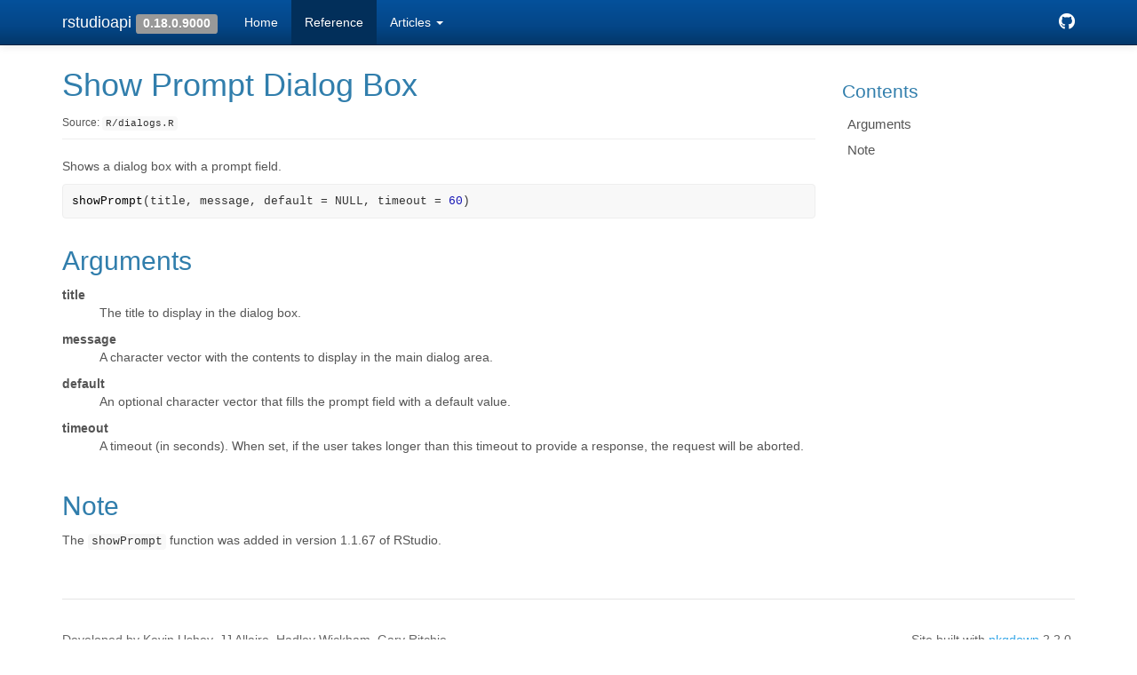

--- FILE ---
content_type: text/html; charset=utf-8
request_url: https://rstudio.github.io/rstudioapi/reference/showPrompt.html
body_size: 2450
content:
<!DOCTYPE html>
<!-- Generated by pkgdown: do not edit by hand --><html lang="en"><head><meta http-equiv="Content-Type" content="text/html; charset=UTF-8"><meta charset="utf-8"><meta http-equiv="X-UA-Compatible" content="IE=edge"><meta name="viewport" content="width=device-width, initial-scale=1.0"><title>Show Prompt Dialog Box — showPrompt • rstudioapi</title><!-- favicons --><link rel="icon" type="image/png" sizes="48x48" href="../favicon-48x48.png"><link rel="icon" type="”image/svg+xml”" href="../favicon.svg"><link rel="apple-touch-icon" sizes="180x180" href="../apple-touch-icon.png"><link rel="icon" sizes="any" href="../favicon.ico"><link rel="manifest" href="../site.webmanifest"><!-- jquery --><script src="https://cdnjs.cloudflare.com/ajax/libs/jquery/3.7.1/jquery.min.js" integrity="sha512-v2CJ7UaYy4JwqLDIrZUI/4hqeoQieOmAZNXBeQyjo21dadnwR+8ZaIJVT8EE2iyI61OV8e6M8PP2/4hpQINQ/g==" crossorigin="anonymous" referrerpolicy="no-referrer"></script><!-- Bootstrap --><link href="https://cdnjs.cloudflare.com/ajax/libs/bootswatch/3.4.0/cerulean/bootstrap.min.css" rel="stylesheet" crossorigin="anonymous"><script src="https://cdnjs.cloudflare.com/ajax/libs/twitter-bootstrap/3.4.1/js/bootstrap.min.js" integrity="sha256-nuL8/2cJ5NDSSwnKD8VqreErSWHtnEP9E7AySL+1ev4=" crossorigin="anonymous"></script><!-- bootstrap-toc --><link rel="stylesheet" href="../bootstrap-toc.css"><script src="../bootstrap-toc.js"></script><!-- Font Awesome icons --><link rel="stylesheet" href="https://cdnjs.cloudflare.com/ajax/libs/font-awesome/5.12.1/css/all.min.css" integrity="sha256-mmgLkCYLUQbXn0B1SRqzHar6dCnv9oZFPEC1g1cwlkk=" crossorigin="anonymous"><link rel="stylesheet" href="https://cdnjs.cloudflare.com/ajax/libs/font-awesome/5.12.1/css/v4-shims.min.css" integrity="sha256-wZjR52fzng1pJHwx4aV2AO3yyTOXrcDW7jBpJtTwVxw=" crossorigin="anonymous"><!-- clipboard.js --><script src="https://cdnjs.cloudflare.com/ajax/libs/clipboard.js/2.0.6/clipboard.min.js" integrity="sha256-inc5kl9MA1hkeYUt+EC3BhlIgyp/2jDIyBLS6k3UxPI=" crossorigin="anonymous"></script><!-- headroom.js --><script src="https://cdnjs.cloudflare.com/ajax/libs/headroom/0.11.0/headroom.min.js" integrity="sha256-AsUX4SJE1+yuDu5+mAVzJbuYNPHj/WroHuZ8Ir/CkE0=" crossorigin="anonymous"></script><script src="https://cdnjs.cloudflare.com/ajax/libs/headroom/0.11.0/jQuery.headroom.min.js" integrity="sha256-ZX/yNShbjqsohH1k95liqY9Gd8uOiE1S4vZc+9KQ1K4=" crossorigin="anonymous"></script><!-- pkgdown --><link href="../pkgdown.css" rel="stylesheet"><script src="../pkgdown.js"></script><meta property="og:title" content="Show Prompt Dialog Box — showPrompt"><meta property="og:description" content="Shows a dialog box with a prompt field."><meta property="og:image" content="https://rstudio.github.io/rstudioapi/logo.svg"><!-- mathjax --><script src="https://cdnjs.cloudflare.com/ajax/libs/mathjax/2.7.5/MathJax.js" integrity="sha256-nvJJv9wWKEm88qvoQl9ekL2J+k/RWIsaSScxxlsrv8k=" crossorigin="anonymous"></script><script src="https://cdnjs.cloudflare.com/ajax/libs/mathjax/2.7.5/config/TeX-AMS-MML_HTMLorMML.js" integrity="sha256-84DKXVJXs0/F8OTMzX4UR909+jtl4G7SPypPavF+GfA=" crossorigin="anonymous"></script><!--[if lt IE 9]>
<script src="https://oss.maxcdn.com/html5shiv/3.7.3/html5shiv.min.js"></script>
<script src="https://oss.maxcdn.com/respond/1.4.2/respond.min.js"></script>
<![endif]--></head><body data-spy="scroll" data-target="#toc">


    <div class="container template-reference-topic">
      <header><div class="navbar navbar-inverse navbar-fixed-top" role="navigation">
  <div class="container">
    <div class="navbar-header">
      <button type="button" class="navbar-toggle collapsed" data-toggle="collapse" data-target="#navbar" aria-expanded="false">
        <span class="sr-only">Toggle navigation</span>
        <span class="icon-bar"></span>
        <span class="icon-bar"></span>
        <span class="icon-bar"></span>
      </button>
      <span class="navbar-brand">
        <a class="navbar-link" href="../index.html">rstudioapi</a>
        <span class="version label label-default" data-toggle="tooltip" data-placement="bottom" title="">0.18.0.9000</span>
      </span>
    </div>

    <div id="navbar" class="navbar-collapse collapse">
      <ul class="nav navbar-nav"><li>
  <a href="../index.html">Home</a>
</li>
<li>
  <a href="../reference/index.html">Reference</a>
</li>
<li class="dropdown">
  <a href="#" class="dropdown-toggle" data-toggle="dropdown" role="button" data-bs-toggle="dropdown" aria-expanded="false">
    Articles

    <span class="caret"></span>
  </a>
  <ul class="dropdown-menu" role="menu"><li>
      <a href="../articles/projects.html">Interacting with Projects</a>
    </li>
    <li>
      <a href="../articles/r-session.html">Interacting with the R Session</a>
    </li>
    <li>
      <a href="../articles/document-manipulation.html">Manipulating Documents</a>
    </li>
    <li>
      <a href="../articles/terminal.html">Interacting with RStudio Terminals</a>
    </li>
    <li>
      <a href="../articles/dialogs.html">Requesting Information with Dialogs</a>
    </li>
  </ul></li>
      </ul><ul class="nav navbar-nav navbar-right"><li>
  <a href="https://github.com/rstudio/rstudioapi/" class="external-link">
    <span class="fab fa-github fa-lg"></span>

  </a>
</li>
      </ul></div><!--/.nav-collapse -->
  </div><!--/.container -->
</div><!--/.navbar -->



      </header><div class="row">
  <div class="col-md-9 contents">
    <div class="page-header">
    <h1>Show Prompt Dialog Box</h1>
    <small class="dont-index">Source: <a href="https://github.com/rstudio/rstudioapi/blob/main/R/dialogs.R" class="external-link"><code>R/dialogs.R</code></a></small>
    <div class="hidden name"><code>showPrompt.Rd</code></div>
    </div>

    <div class="ref-description">
    <p>Shows a dialog box with a prompt field.</p>
    </div>

    <div id="ref-usage">
    <div class="sourceCode"><pre class="sourceCode r"><code><span><span class="fu">showPrompt</span><span class="op">(</span><span class="va">title</span>, <span class="va">message</span>, default <span class="op">=</span> <span class="cn">NULL</span>, timeout <span class="op">=</span> <span class="fl">60</span><span class="op">)</span></span></code></pre></div>
    </div>

    <div id="arguments">
    <h2>Arguments</h2>


<dl><dt id="arg-title">title<a class="anchor" aria-label="anchor" href="#arg-title"></a></dt>
<dd><p>The title to display in the dialog box.</p></dd>


<dt id="arg-message">message<a class="anchor" aria-label="anchor" href="#arg-message"></a></dt>
<dd><p>A character vector with the contents to display in the main
dialog area.</p></dd>


<dt id="arg-default">default<a class="anchor" aria-label="anchor" href="#arg-default"></a></dt>
<dd><p>An optional character vector that fills the prompt field with
a default value.</p></dd>


<dt id="arg-timeout">timeout<a class="anchor" aria-label="anchor" href="#arg-timeout"></a></dt>
<dd><p>A timeout (in seconds). When set, if the user takes
longer than this timeout to provide a response, the request will be aborted.</p></dd>

</dl></div>
    <div id="note">
    <h2>Note</h2>
    <p>The <code>showPrompt</code> function was added in version 1.1.67 of RStudio.</p>
    </div>

  </div>
  <div class="col-md-3 hidden-xs hidden-sm" id="pkgdown-sidebar">
    <nav id="toc" data-toggle="toc" class="sticky-top"><h2 data-toc-skip>Contents</h2>
    </nav></div>
</div>


      <footer><div class="copyright">
  <p></p><p>Developed by Kevin Ushey, JJ Allaire, Hadley Wickham, Gary Ritchie.</p>
</div>

<div class="pkgdown">
  <p></p><p>Site built with <a href="https://pkgdown.r-lib.org/" class="external-link">pkgdown</a> 2.2.0.</p>
</div>

      </footer></div>






  </body></html>

